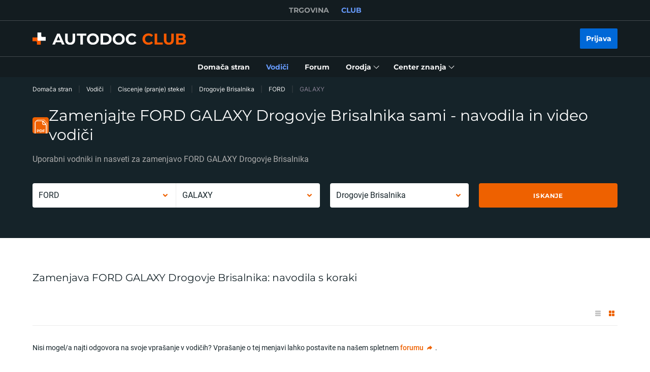

--- FILE ---
content_type: application/javascript; charset=UTF-8
request_url: https://club.autodoc.si/_nuxt/176.57ecf4e.js
body_size: 306
content:
(window.webpackJsonp=window.webpackJsonp||[]).push([[176,80,181,185,186],{101:function(n,r,t){var o=t(2057),e=t(423),f=t(330),c=t(895),l=t(2055),v=t(2056),h=c(function(n,r){var t=v(r);return l(t)&&(t=void 0),l(n)?o(n,e(r,1,l,!0),f(t,2)):[]});n.exports=h},1473:function(n,r,t){var o=t(329),e=t(2150),f=t(330),c=t(895),l=t(2151),v=t(2056),h=c(function(n){var r=v(n),t=o(n,l);return r===v(t)?r=void 0:t.pop(),t.length&&t[0]===n[0]?e(t,f(r,2)):[]});n.exports=h},2053:function(n,r,t){var o=t(2058);n.exports=function(n,r){return!!(null==n?0:n.length)&&o(n,r,0)>-1}},2054:function(n,r){n.exports=function(n,r,t){for(var o=-1,e=null==n?0:n.length;++o<e;)if(t(r,n[o]))return!0;return!1}},2055:function(n,r,t){var o=t(208),e=t(157);n.exports=function(n){return e(n)&&o(n)}},2056:function(n,r){n.exports=function(n){var r=null==n?0:n.length;return r?n[r-1]:void 0}},2057:function(n,r,t){var o=t(893),e=t(2053),f=t(2054),c=t(329),l=t(245),v=t(894);n.exports=function(n,r,t,h){var x=-1,w=e,d=!0,k=n.length,J=[],m=r.length;if(!k)return J;t&&(r=c(r,l(t))),h?(w=f,d=!1):r.length>=200&&(w=v,d=!1,r=new o(r));n:for(;++x<k;){var y=n[x],A=null==t?y:t(y);if(y=h||0!==y?y:0,d&&A==A){for(var M=m;M--;)if(r[M]===A)continue n;J.push(y)}else w(r,A,h)||J.push(y)}return J}},2058:function(n,r,t){var o=t(2059),e=t(2060),f=t(2061);n.exports=function(n,r,t){return r==r?f(n,r,t):o(n,e,t)}},2059:function(n,r){n.exports=function(n,r,t,o){for(var e=n.length,f=t+(o?1:-1);o?f--:++f<e;)if(r(n[f],f,n))return f;return-1}},2060:function(n,r){n.exports=function(n){return n!=n}},2061:function(n,r){n.exports=function(n,r,t){for(var o=t-1,e=n.length;++o<e;)if(n[o]===r)return o;return-1}},2150:function(n,r,t){var o=t(893),e=t(2053),f=t(2054),c=t(329),l=t(245),v=t(894),h=Math.min;n.exports=function(n,r,t){for(var x=t?f:e,w=n[0].length,d=n.length,k=d,J=Array(d),m=1/0,y=[];k--;){var A=n[k];k&&r&&(A=c(A,l(r))),m=h(A.length,m),J[k]=!t&&(r||w>=120&&A.length>=120)?new o(k&&A):void 0}A=n[0];var M=-1,j=J[0];n:for(;++M<w&&y.length<m;){var z=A[M],B=r?r(z):z;if(z=t||0!==z?z:0,!(j?v(j,B):x(y,B,t))){for(k=d;--k;){var C=J[k];if(!(C?v(C,B):x(n[k],B,t)))continue n}j&&j.push(B),y.push(z)}}return y}},2151:function(n,r,t){var o=t(2055);n.exports=function(n){return o(n)?n:[]}},68:function(n,r,t){var o=t(891),e=t(94);n.exports=function(n,r,t,f){return null==n?[]:(e(r)||(r=null==r?[]:[r]),e(t=f?void 0:t)||(t=null==t?[]:[t]),o(n,r,t))}}}]);